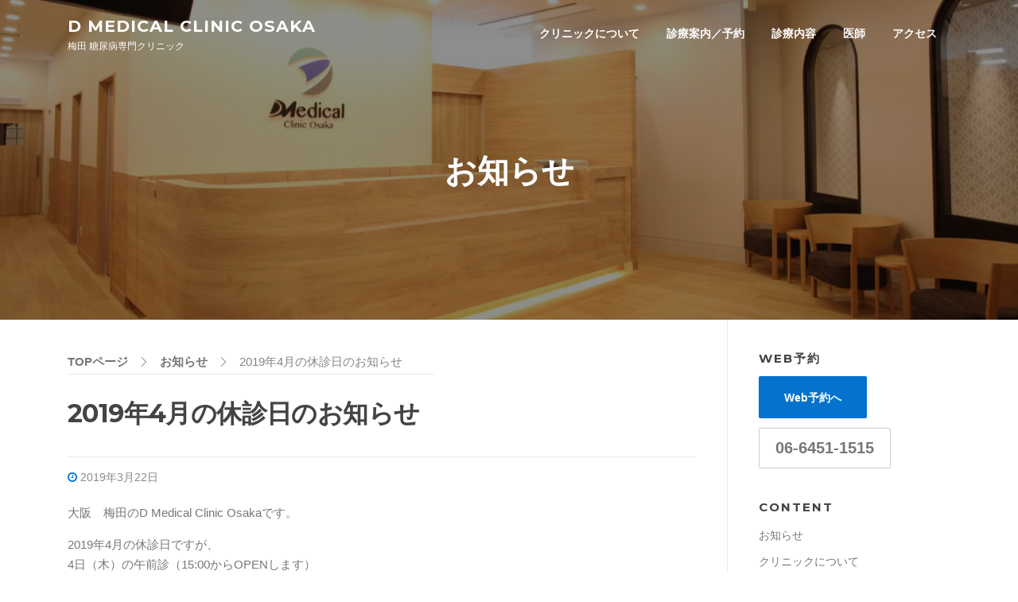

--- FILE ---
content_type: text/html; charset=UTF-8
request_url: https://d-medical.ne.jp/2019/03/22/2019%E5%B9%B44%E6%9C%88%E3%81%AE%E4%BC%91%E8%A8%BA%E6%97%A5%E3%81%AE%E3%81%8A%E7%9F%A5%E3%82%89%E3%81%9B/
body_size: 10136
content:
<!DOCTYPE html>
<html lang="ja">
<head>
<meta charset="UTF-8">
<meta name="viewport" content="width=device-width, initial-scale=1">
<link rel="profile" href="http://gmpg.org/xfn/11">
<link rel="pingback" href="https://d-medical.ne.jp/wordpress/xmlrpc.php">

<title>2019年4月の休診日のお知らせ | D Medical Clinic Osaka</title>

<!-- All in One SEO Pack 2.3.12.5 by Michael Torbert of Semper Fi Web Design[266,320] -->
<link rel="canonical" href="https://d-medical.ne.jp/2019/03/22/2019%e5%b9%b44%e6%9c%88%e3%81%ae%e4%bc%91%e8%a8%ba%e6%97%a5%e3%81%ae%e3%81%8a%e7%9f%a5%e3%82%89%e3%81%9b/" />
<!-- /all in one seo pack -->
<link rel='dns-prefetch' href='//fonts.googleapis.com' />
<link rel='dns-prefetch' href='//s.w.org' />
<link rel="alternate" type="application/rss+xml" title="D Medical Clinic Osaka &raquo; フィード" href="https://d-medical.ne.jp/feed/" />
<link rel="alternate" type="application/rss+xml" title="D Medical Clinic Osaka &raquo; コメントフィード" href="https://d-medical.ne.jp/comments/feed/" />
		<script type="text/javascript">
			window._wpemojiSettings = {"baseUrl":"https:\/\/s.w.org\/images\/core\/emoji\/2.2.1\/72x72\/","ext":".png","svgUrl":"https:\/\/s.w.org\/images\/core\/emoji\/2.2.1\/svg\/","svgExt":".svg","source":{"concatemoji":"https:\/\/d-medical.ne.jp\/wordpress\/wp-includes\/js\/wp-emoji-release.min.js?ver=4.7.29"}};
			!function(t,a,e){var r,n,i,o=a.createElement("canvas"),l=o.getContext&&o.getContext("2d");function c(t){var e=a.createElement("script");e.src=t,e.defer=e.type="text/javascript",a.getElementsByTagName("head")[0].appendChild(e)}for(i=Array("flag","emoji4"),e.supports={everything:!0,everythingExceptFlag:!0},n=0;n<i.length;n++)e.supports[i[n]]=function(t){var e,a=String.fromCharCode;if(!l||!l.fillText)return!1;switch(l.clearRect(0,0,o.width,o.height),l.textBaseline="top",l.font="600 32px Arial",t){case"flag":return(l.fillText(a(55356,56826,55356,56819),0,0),o.toDataURL().length<3e3)?!1:(l.clearRect(0,0,o.width,o.height),l.fillText(a(55356,57331,65039,8205,55356,57096),0,0),e=o.toDataURL(),l.clearRect(0,0,o.width,o.height),l.fillText(a(55356,57331,55356,57096),0,0),e!==o.toDataURL());case"emoji4":return l.fillText(a(55357,56425,55356,57341,8205,55357,56507),0,0),e=o.toDataURL(),l.clearRect(0,0,o.width,o.height),l.fillText(a(55357,56425,55356,57341,55357,56507),0,0),e!==o.toDataURL()}return!1}(i[n]),e.supports.everything=e.supports.everything&&e.supports[i[n]],"flag"!==i[n]&&(e.supports.everythingExceptFlag=e.supports.everythingExceptFlag&&e.supports[i[n]]);e.supports.everythingExceptFlag=e.supports.everythingExceptFlag&&!e.supports.flag,e.DOMReady=!1,e.readyCallback=function(){e.DOMReady=!0},e.supports.everything||(r=function(){e.readyCallback()},a.addEventListener?(a.addEventListener("DOMContentLoaded",r,!1),t.addEventListener("load",r,!1)):(t.attachEvent("onload",r),a.attachEvent("onreadystatechange",function(){"complete"===a.readyState&&e.readyCallback()})),(r=e.source||{}).concatemoji?c(r.concatemoji):r.wpemoji&&r.twemoji&&(c(r.twemoji),c(r.wpemoji)))}(window,document,window._wpemojiSettings);
		</script>
		<style type="text/css">
img.wp-smiley,
img.emoji {
	display: inline !important;
	border: none !important;
	box-shadow: none !important;
	height: 1em !important;
	width: 1em !important;
	margin: 0 .07em !important;
	vertical-align: -0.1em !important;
	background: none !important;
	padding: 0 !important;
}
</style>
<link rel='stylesheet' id='contact-form-7-css'  href='https://d-medical.ne.jp/wordpress/wp-content/plugins/contact-form-7/includes/css/styles.css?ver=4.7' type='text/css' media='all' />
<link rel='stylesheet' id='magnific-popup-css'  href='https://d-medical.ne.jp/wordpress/wp-content/plugins/wp-magnific-popup/mpopup/magnific-popup.css?ver=4.7.29' type='text/css' media='all' />
<style id='magnific-popup-inline-css' type='text/css'>
.mfp-iframe-holder .mfp-content { max-width: 900px; }
</style>
<link rel='stylesheet' id='screenr-fonts-css'  href='https://fonts.googleapis.com/css?family=Open%2BSans%3A400%2C300%2C300italic%2C400italic%2C600%2C600italic%2C700%2C700italic%7CMontserrat%3A400%2C700&#038;subset=latin%2Clatin-ext' type='text/css' media='all' />
<link rel='stylesheet' id='font-awesome-css'  href='https://d-medical.ne.jp/wordpress/wp-content/themes/screenr/assets/css/font-awesome.min.css?ver=4.0.0' type='text/css' media='all' />
<link rel='stylesheet' id='bootstrap-css'  href='https://d-medical.ne.jp/wordpress/wp-content/themes/screenr/assets/css/bootstrap.min.css?ver=4.0.0' type='text/css' media='all' />
<link rel='stylesheet' id='screenr-style-css'  href='https://d-medical.ne.jp/wordpress/wp-content/themes/screenr/style.css?ver=4.7.29' type='text/css' media='all' />
<style id='screenr-style-inline-css' type='text/css'>
    .parallax-window.parallax-videolightbox .parallax-mirror::before{
        background-color: rgba(2,2,2,0.57);
    }
        #page-header-cover.swiper-slider.no-image .swiper-slide .overlay {
        background-color: #000000;
        opacity: 1;
    }
    
        .footer-widgets, .footer-widgets caption {
        color: #bfbfbf;
    }
    
    
        .footer-widgets a, .footer-widgets .sidebar .widget a{
        color: #ffffff;
    }
    
        .footer-widgets a:hover, .footer-widgets .sidebar .widget a:hover{
    color: #2691ef;
    }
    
        .site-footer .site-info{
        border-top-color: #0573cd;
    }
    
        .site-footer .site-info {
        background-color: #000000;
    }
    
        .site-footer .site-info, .site-footer .site-info a {
        color: #ffffff;
    }
            input[type="reset"], input[type="submit"], input[type="submit"],
        .btn-theme-primary,
        .btn-theme-primary-outline:hover,
        .features-content .features__item,
        .nav-links a:hover,
        .woocommerce #respond input#submit, .woocommerce a.button, .woocommerce button.button, .woocommerce input.button, .woocommerce button.button.alt
        {
            background-color: #0573cd;
        }
        textarea:focus,
        input[type="date"]:focus,
        input[type="datetime"]:focus,
        input[type="datetime-local"]:focus,
        input[type="email"]:focus,
        input[type="month"]:focus,
        input[type="number"]:focus,
        input[type="password"]:focus,
        input[type="search"]:focus,
        input[type="tel"]:focus,
        input[type="text"]:focus,
        input[type="time"]:focus,
        input[type="url"]:focus,
        input[type="week"]:focus {
            border-color: #0573cd;
        }

        a,
        .screen-reader-text:hover,
        .screen-reader-text:active,
        .screen-reader-text:focus,
        .header-social a,
        .nav-menu li.current-menu-item > a,
        .nav-menu a:hover,
        .nav-menu ul li a:hover,
        .nav-menu li.onepress-current-item > a,
        .nav-menu ul li.current-menu-item > a,
        .nav-menu > li a.menu-actived,
        .nav-menu.nav-menu-mobile li.nav-current-item > a,
        .site-footer a,
        .site-footer .btt a:hover,
        .highlight,
        .entry-meta a:hover,
        .entry-meta i,
        .sticky .entry-title:after,
        #comments .comment .comment-wrapper .comment-meta .comment-time:hover, #comments .comment .comment-wrapper .comment-meta .comment-reply-link:hover, #comments .comment .comment-wrapper .comment-meta .comment-edit-link:hover,
        .sidebar .widget a:hover,
        .services-content .service-card-icon i,
        .contact-details i,
        .contact-details a .contact-detail-value:hover, .contact-details .contact-detail-value:hover,
        .btn-theme-primary-outline
        {
            color: #0573cd;
        }

        .entry-content blockquote {
            border-left: 3px solid #0573cd;
        }

        .btn-theme-primary-outline, .btn-theme-primary-outline:hover {
            border-color: #0573cd;
        }
        .section-news .entry-grid-elements {
            border-top-color: #0573cd;
        }
            .gallery-carousel .g-item{
        padding: 0px 10px;
    }
    .gallery-carousel {
        margin-left: -10px;
        margin-right: -10px;
    }
    .gallery-grid .g-item, .gallery-masonry .g-item .inner {
        padding: 10px;
    }
    .gallery-grid, .gallery-masonry {
        margin: -10px;
    }
    
        .portfolio-content .portfolio-close:hover::before, .portfolio-content .portfolio-close:hover::after,
        .portfolio-controls .previous:hover .icon:before, .portfolio-controls .previous:hover .icon:after,
        .portfolio-controls .previous:hover .icon span,
        .portfolio-controls .next:hover .icon:before, .portfolio-controls .next:hover .icon:after,
        .portfolio-controls .next:hover .icon span,
        .portfolio-controls .back-to-list:hover .btl span {
            background-color: #0573cd;
        }
        .portfolio-controls a:hover,
        .team-member .team-member-img .team-social-wrapper .team-member-social a:hover i.fa-stack-1x {
            color: #0573cd;
        }
        .card-theme-primary {
            background-color: #0573cd;
            border-color: #0573cd;
        }
        .pricing__item:hover {
            border-top-color: #0573cd;
        }
    
 .section-features{ padding-top: 50px; } 
 
</style>
<link rel='stylesheet' id='screenr-gallery-lightgallery-css'  href='https://d-medical.ne.jp/wordpress/wp-content/themes/screenr/assets/css/lightgallery.css?ver=4.7.29' type='text/css' media='all' />
<link rel='stylesheet' id='screenr-plus-style-css'  href='https://d-medical.ne.jp/wordpress/wp-content/plugins/screenr-plus/screenr-plus.css?ver=4.7.29' type='text/css' media='all' />
<script type='text/javascript'>
/* <![CDATA[ */
var Screenr_Plus = {"ajax_url":"https:\/\/d-medical.ne.jp\/wordpress\/wp-admin\/admin-ajax.php","browser_warning":" Your browser does not support the video tag. I suggest you upgrade your browser."};
/* ]]> */
</script>
<script type='text/javascript' src='https://d-medical.ne.jp/wordpress/wp-includes/js/jquery/jquery.js?ver=1.12.4'></script>
<script type='text/javascript' src='https://d-medical.ne.jp/wordpress/wp-includes/js/jquery/jquery-migrate.min.js?ver=1.4.1'></script>
<script type='text/javascript' src='https://d-medical.ne.jp/wordpress/wp-content/plugins/wp-magnific-popup/mpopup/jquery.magnific-popup.min.js?ver=4.7.29'></script>
<script type='text/javascript' src='https://d-medical.ne.jp/wordpress/wp-content/plugins/wp-magnific-popup/js/wpmp.js?ver=4.7.29'></script>
<link rel='https://api.w.org/' href='https://d-medical.ne.jp/wp-json/' />
<link rel="EditURI" type="application/rsd+xml" title="RSD" href="https://d-medical.ne.jp/wordpress/xmlrpc.php?rsd" />
<link rel="wlwmanifest" type="application/wlwmanifest+xml" href="https://d-medical.ne.jp/wordpress/wp-includes/wlwmanifest.xml" /> 
<link rel='prev' title='3月14日（木）の診療は15：00からとなります' href='https://d-medical.ne.jp/2019/03/05/3%e6%9c%8814%e6%97%a5%ef%bc%88%e6%9c%a8%ef%bc%89%e3%81%ae%e8%a8%ba%e7%99%82%e3%81%af15%ef%bc%9a00%e3%81%8b%e3%82%89%e3%81%a8%e3%81%aa%e3%82%8a%e3%81%be%e3%81%99/' />
<link rel='next' title='4月4日（木）の診療は15：00からとなります' href='https://d-medical.ne.jp/2019/03/22/4%e6%9c%884%e6%97%a5%ef%bc%88%e6%9c%a8%ef%bc%89%e3%81%ae%e8%a8%ba%e7%99%82%e3%81%af15%ef%bc%9a00%e3%81%8b%e3%82%89%e3%81%a8%e3%81%aa%e3%82%8a%e3%81%be%e3%81%99/' />
<meta name="generator" content="WordPress 4.7.29" />
<link rel='shortlink' href='https://d-medical.ne.jp/?p=2296' />
<link rel="alternate" type="application/json+oembed" href="https://d-medical.ne.jp/wp-json/oembed/1.0/embed?url=https%3A%2F%2Fd-medical.ne.jp%2F2019%2F03%2F22%2F2019%25e5%25b9%25b44%25e6%259c%2588%25e3%2581%25ae%25e4%25bc%2591%25e8%25a8%25ba%25e6%2597%25a5%25e3%2581%25ae%25e3%2581%258a%25e7%259f%25a5%25e3%2582%2589%25e3%2581%259b%2F" />
<link rel="alternate" type="text/xml+oembed" href="https://d-medical.ne.jp/wp-json/oembed/1.0/embed?url=https%3A%2F%2Fd-medical.ne.jp%2F2019%2F03%2F22%2F2019%25e5%25b9%25b44%25e6%259c%2588%25e3%2581%25ae%25e4%25bc%2591%25e8%25a8%25ba%25e6%2597%25a5%25e3%2581%25ae%25e3%2581%258a%25e7%259f%25a5%25e3%2582%2589%25e3%2581%259b%2F&#038;format=xml" />
        <script type="text/javascript">
            var wpmp_options = {
                image: {"class":"mpopup","vertical_fit":"1","zoom_enabled":"1","close_on_content_click":"1","disable_on":"400"},
                gallery: {"class":"popup-gallery","navigate_by_img_click":"1","disable_on":"400"},
                iframe: {"class":"mpopup_iframe","width":"900","disable_on":"400"},
                div: {"class":"mpopup_div","disable_on":"400"},
                image_loading_text: 'Loading image #%curr%...',
                image_error_text: '<a href="%url%">The image #%curr%</a> could not be loaded.'
            };
        </script>
    <style type="text/css" media="screen">body{position:relative}#dynamic-to-top{display:none;overflow:hidden;width:auto;z-index:90;position:fixed;bottom:20px;right:20px;top:auto;left:auto;font-family:sans-serif;font-size:1em;color:#fff;text-decoration:none;text-shadow:0 1px 0 #333;font-weight:bold;padding:17px 16px;border:1px solid #0573CD;background:#0573CD;-webkit-background-origin:border;-moz-background-origin:border;-icab-background-origin:border;-khtml-background-origin:border;-o-background-origin:border;background-origin:border;-webkit-background-clip:padding-box;-moz-background-clip:padding-box;-icab-background-clip:padding-box;-khtml-background-clip:padding-box;-o-background-clip:padding-box;background-clip:padding-box;-webkit-box-shadow:0 1px 3px rgba( 0, 0, 0, 0.4 ), inset 0 0 0 1px rgba( 0, 0, 0, 0.2 ), inset 0 1px 0 rgba( 255, 255, 255, .4 ), inset 0 10px 10px rgba( 255, 255, 255, .1 );-ms-box-shadow:0 1px 3px rgba( 0, 0, 0, 0.4 ), inset 0 0 0 1px rgba( 0, 0, 0, 0.2 ), inset 0 1px 0 rgba( 255, 255, 255, .4 ), inset 0 10px 10px rgba( 255, 255, 255, .1 );-moz-box-shadow:0 1px 3px rgba( 0, 0, 0, 0.4 ), inset 0 0 0 1px rgba( 0, 0, 0, 0.2 ), inset 0 1px 0 rgba( 255, 255, 255, .4 ), inset 0 10px 10px rgba( 255, 255, 255, .1 );-o-box-shadow:0 1px 3px rgba( 0, 0, 0, 0.4 ), inset 0 0 0 1px rgba( 0, 0, 0, 0.2 ), inset 0 1px 0 rgba( 255, 255, 255, .4 ), inset 0 10px 10px rgba( 255, 255, 255, .1 );-khtml-box-shadow:0 1px 3px rgba( 0, 0, 0, 0.4 ), inset 0 0 0 1px rgba( 0, 0, 0, 0.2 ), inset 0 1px 0 rgba( 255, 255, 255, .4 ), inset 0 10px 10px rgba( 255, 255, 255, .1 );-icab-box-shadow:0 1px 3px rgba( 0, 0, 0, 0.4 ), inset 0 0 0 1px rgba( 0, 0, 0, 0.2 ), inset 0 1px 0 rgba( 255, 255, 255, .4 ), inset 0 10px 10px rgba( 255, 255, 255, .1 );box-shadow:0 1px 3px rgba( 0, 0, 0, 0.4 ), inset 0 0 0 1px rgba( 0, 0, 0, 0.2 ), inset 0 1px 0 rgba( 255, 255, 255, .4 ), inset 0 10px 10px rgba( 255, 255, 255, .1 );-webkit-border-radius:30px;-moz-border-radius:30px;-icab-border-radius:30px;-khtml-border-radius:30px;border-radius:30px}#dynamic-to-top:hover{background:#4d8977;background:#0573CD -webkit-gradient( linear, 0% 0%, 0% 100%, from( rgba( 255, 255, 255, .2 ) ), to( rgba( 0, 0, 0, 0 ) ) );background:#0573CD -webkit-linear-gradient( top, rgba( 255, 255, 255, .2 ), rgba( 0, 0, 0, 0 ) );background:#0573CD -khtml-linear-gradient( top, rgba( 255, 255, 255, .2 ), rgba( 0, 0, 0, 0 ) );background:#0573CD -moz-linear-gradient( top, rgba( 255, 255, 255, .2 ), rgba( 0, 0, 0, 0 ) );background:#0573CD -o-linear-gradient( top, rgba( 255, 255, 255, .2 ), rgba( 0, 0, 0, 0 ) );background:#0573CD -ms-linear-gradient( top, rgba( 255, 255, 255, .2 ), rgba( 0, 0, 0, 0 ) );background:#0573CD -icab-linear-gradient( top, rgba( 255, 255, 255, .2 ), rgba( 0, 0, 0, 0 ) );background:#0573CD linear-gradient( top, rgba( 255, 255, 255, .2 ), rgba( 0, 0, 0, 0 ) );cursor:pointer}#dynamic-to-top:active{background:#0573CD;background:#0573CD -webkit-gradient( linear, 0% 0%, 0% 100%, from( rgba( 0, 0, 0, .3 ) ), to( rgba( 0, 0, 0, 0 ) ) );background:#0573CD -webkit-linear-gradient( top, rgba( 0, 0, 0, .1 ), rgba( 0, 0, 0, 0 ) );background:#0573CD -moz-linear-gradient( top, rgba( 0, 0, 0, .1 ), rgba( 0, 0, 0, 0 ) );background:#0573CD -khtml-linear-gradient( top, rgba( 0, 0, 0, .1 ), rgba( 0, 0, 0, 0 ) );background:#0573CD -o-linear-gradient( top, rgba( 0, 0, 0, .1 ), rgba( 0, 0, 0, 0 ) );background:#0573CD -ms-linear-gradient( top, rgba( 0, 0, 0, .1 ), rgba( 0, 0, 0, 0 ) );background:#0573CD -icab-linear-gradient( top, rgba( 0, 0, 0, .1 ), rgba( 0, 0, 0, 0 ) );background:#0573CD linear-gradient( top, rgba( 0, 0, 0, .1 ), rgba( 0, 0, 0, 0 ) )}#dynamic-to-top,#dynamic-to-top:active,#dynamic-to-top:focus,#dynamic-to-top:hover{outline:none}#dynamic-to-top span{display:block;overflow:hidden;width:14px;height:12px;background:url( https://d-medical.ne.jp/wordpress/wp-content/plugins/dynamic-to-top/css/images/up.png )no-repeat center center}</style><link rel="icon" href="https://d-medical.ne.jp/wordpress/wp-content/uploads/2017/05/cropped-apple-touch-icon-32x32.png" sizes="32x32" />
<link rel="icon" href="https://d-medical.ne.jp/wordpress/wp-content/uploads/2017/05/cropped-apple-touch-icon-192x192.png" sizes="192x192" />
<link rel="apple-touch-icon-precomposed" href="https://d-medical.ne.jp/wordpress/wp-content/uploads/2017/05/cropped-apple-touch-icon-180x180.png" />
<meta name="msapplication-TileImage" content="https://d-medical.ne.jp/wordpress/wp-content/uploads/2017/05/cropped-apple-touch-icon-270x270.png" />
		<style type="text/css" id="wp-custom-css">
			/*
ここに独自の CSS を追加することができます。

詳しくは上のヘルプアイコンをクリックしてください。
*/

.site-title a {font-size:0.9em;}

.custom-logo {width:280px; height:60px;}

h3.d-title {color:#0573CD; border-bottom:1px solid #ccc;}
h5.d-title {color:#0573CD;}

.clear-h20 {height:20px;}
.clear-h30 {height:30px;}
.clear-h40 {height:40px;}

.theme-info {display:none;}

.d-ul li {list-style:none;}

.table th {background:#0573CD; color:#fff;}
.table td {text-align:left;}

strong.d-medical {color:#0573CD;}

.gallery {width:100%;}
.gallery, .gallery td {border:none;}
.gallery td {width:50%; padding-bottom:1em;}
.td-l {text-align:right;}
.td-r {text-align:left;}

.time-s {width:90%; border: 1px #ccc solid;}
.time, .subject {width:100%; border: 1px #ccc solid;}
.subject td {background:#fff; color:#333; border: 1px #ccc solid; padding:10px;}
.time th {background:#0573CD; color:#fff; text-align:center; font-weight:normal; border: 1px #ccc solid; font-size:1.2em;}
.time-s th {background:#0573CD; color:#fff; text-align:center; font-weight:normal; border: 1px #ccc solid; font-size:1em;}
.time td, .time-s td {background:#fff; color:#0573CD; text-align:center; border: 1px #ccc solid; font-size:1.2em;}
.time td span {font-size:0.86em; color:#666;}
.time-s td span {font-size:0.8em; color:#666;}
.time td.circle, .time-s td.circle {font-size:1.8em;}
 .time-s td span {font-size:0.86em; color:#666;}

.d-medical2 {
	position: relative;
	padding: .1em 0 .2em .7em;
	border-left: 6px solid #0573CD;
	margin-bottom:1.2em;
	display:inline-block;
}
d-medical2::after {
	position: absolute;
	left: 0;
	bottom: 0;
	content: '';
	width: 100%;
	height: 0;
	border-bottom: 1px solid #ccc;
}

.end-time {display:inline-block; color:#0573CD; font-size:1.1em; font-weight:bold; border:2px solid #0573CD; padding:0.6em 1em; background:#E6F1FA;}		</style>
	<!-- *** customstyle stylesheet *** -->
<link rel="stylesheet" type="text/css" href="https://d-medical.ne.jp/wordpress/wp-content/themes/screenr/customstyle.css"/>
</head>

<body class="post-template-default single single-post postid-2296 single-format-standard has-site-title has-site-tagline header-layout-fixed">
<div id="page" class="site">
	<a class="skip-link screen-reader-text" href="#content">Skip to content</a>
    	<header id="masthead" class="site-header sticky-header transparent" role="banner">
		<div class="container">
			<div class="site-branding">
				                        <p class="site-title"><a href="https://d-medical.ne.jp/" rel="home">D Medical Clinic Osaka</a></p>
                                                <p class="site-description">梅田 糖尿病専門クリニック</p>
                        			</div><!-- .site-branding -->

			<div class="header-right-wrapper">
				<a href="#" id="nav-toggle">Menu<span></span></a>
				<nav id="site-navigation" class="main-navigation" role="navigation">
					<ul class="nav-menu">
						<li id="menu-item-1205" class="menu-item menu-item-type-custom menu-item-object-custom menu-item-1205"><a href="/wordpress/about">クリニックについて</a></li>
<li id="menu-item-1203" class="menu-item menu-item-type-custom menu-item-object-custom menu-item-1203"><a href="/wordpress/reserve">診療案内／予約</a></li>
<li id="menu-item-1204" class="menu-item menu-item-type-custom menu-item-object-custom menu-item-1204"><a href="/wordpress/service">診療内容</a></li>
<li id="menu-item-1209" class="menu-item menu-item-type-custom menu-item-object-custom menu-item-1209"><a href="/wordpress/staff">医師</a></li>
<li id="menu-item-1189" class="menu-item menu-item-type-custom menu-item-object-custom menu-item-1189"><a href="/wordpress/access">アクセス</a></li>
					</ul>
				</nav>
				<!-- #site-navigation -->
			</div>

		</div>
	</header><!-- #masthead -->

    <section id="page-header-cover" class="section-slider swiper-slider fixed has-image" >
        <div class="swiper-container" data-autoplay="0">
            <div class="swiper-wrapper">
                <div class="swiper-slide slide-align-center" style="background-image: url('https://d-medical.ne.jp/wordpress/wp-content/uploads/2016/09/cropped-eyecatch-reserve.jpg');" ><div class="swiper-slide-intro"><div class="swiper-intro-inner" style="padding-top: 13%; padding-bottom: 13%; " ><h2 class="swiper-slide-heading">お知らせ</h2></div></div><div class="overlay"></div></div>            </div>
        </div>
    </section>
    
	<div id="content" class="site-content">

		<div id="content-inside" class="container right-sidebar">
			<div id="primary" class="content-area">
				<main id="main" class="site-main" role="main">

<div class="breadcrumbs">
    <!-- Breadcrumb NavXT 5.7.0 -->
<span property="itemListElement" typeof="ListItem"><a property="item" typeof="WebPage" title="TOPページへ移動" href="https://d-medical.ne.jp" class="home"><span property="name">TOPページ</span></a><meta property="position" content="1"></span><span property="itemListElement" typeof="ListItem"><a property="item" typeof="WebPage" title="お知らせのカテゴリーアーカイブへ移動" href="https://d-medical.ne.jp/category/news/" class="taxonomy category"><span property="name">お知らせ</span></a><meta property="position" content="2"></span><span property="itemListElement" typeof="ListItem"><span property="name">2019年4月の休診日のお知らせ</span><meta property="position" content="3"></span></div>

				
					
<article id="post-2296" class="post-2296 post type-post status-publish format-standard hentry category-news">
	<header class="entry-header">
		<h1 class="entry-title">2019年4月の休診日のお知らせ</h1>
				<div class="entry-meta">
			<span class="posted-on"><i aria-hidden="true" class="fa fa-clock-o"></i> <a href="https://d-medical.ne.jp/2019/03/22/2019%e5%b9%b44%e6%9c%88%e3%81%ae%e4%bc%91%e8%a8%ba%e6%97%a5%e3%81%ae%e3%81%8a%e7%9f%a5%e3%82%89%e3%81%9b/" rel="bookmark"><time class="entry-date published updated" datetime="2019-03-22T21:30:00+00:00">2019年3月22日</time></a></span>		</div><!-- .entry-meta -->
		
		
	</header><!-- .entry-header -->

	<div class="entry-content">
		<p>大阪　梅田のD Medical Clinic Osakaです。</p>
<p>2019年4月の休診日ですが、<br />
4日（木）の午前診（15:00からOPENします）<br />
6日（土）、7日（日）<br />
14日（日）、<br />
20日（土）、21日（日）<br />
28日（日）29日（月）、30日（火）</p>
<p>となります。</p>
<p>ご理解のほどよろしくお願いいたします。</p>
	</div><!-- .entry-content -->

	<footer class="entry-footer">
			</footer><!-- .entry-footer -->
</article><!-- #post-## -->

					
				
				</main><!-- #main -->
			</div><!-- #primary -->

			
<div id="secondary" class="widget-area sidebar" role="complementary">
	<section id="text-5" class="widget widget_text"><h2 class="widget-title">Web予約</h2>			<div class="textwidget"><a href="http://ssc2.doctorqube.com/dmedical/" class="btn btn-lg btn-theme-primary" style="padding:1.2em 2.2em; color:#fff;" target="_blank">Web予約へ</a>

<a href="tel:06-6451-1515" class="btn btn-lg btn-secondary" style="margin-top:12px; font-size:1.3em;" target="_blank">06-6451-1515</a></div>
		</section><section id="pages-2" class="widget widget_pages"><h2 class="widget-title">content</h2>		<ul>
			<li class="page_item page-item-1183 current_page_parent"><a href="https://d-medical.ne.jp/blog/">お知らせ</a></li>
<li class="page_item page-item-1184"><a href="https://d-medical.ne.jp/about/">クリニックについて</a></li>
<li class="page_item page-item-1195"><a href="https://d-medical.ne.jp/reserve/">診療案内／予約</a></li>
<li class="page_item page-item-1196"><a href="https://d-medical.ne.jp/service/">診療内容</a></li>
<li class="page_item page-item-1197"><a href="https://d-medical.ne.jp/staff/">医師</a></li>
<li class="page_item page-item-1198"><a href="https://d-medical.ne.jp/access/">アクセス</a></li>
<li class="page_item page-item-1185"><a href="https://d-medical.ne.jp/property/">１型糖尿病</a></li>
<li class="page_item page-item-2436 page_item_has_children"><a href="https://d-medical.ne.jp/incredible-support/">低身長</a>
<ul class='children'>
	<li class="page_item page-item-2438"><a href="https://d-medical.ne.jp/incredible-support/growth_factor/">低身長とは</a></li>
	<li class="page_item page-item-2441"><a href="https://d-medical.ne.jp/incredible-support/treatment/">低身長の原因</a></li>
	<li class="page_item page-item-2443"><a href="https://d-medical.ne.jp/incredible-support/examine/">低身長の診断・治療</a></li>
	<li class="page_item page-item-2445"><a href="https://d-medical.ne.jp/incredible-support/support/">医療費支援制度</a></li>
	<li class="page_item page-item-2447"><a href="https://d-medical.ne.jp/incredible-support/growth_curve/">つけよう成長曲線</a></li>
	<li class="page_item page-item-2449"><a href="https://d-medical.ne.jp/incredible-support/faq/">低身長の治療等によくある質問</a></li>
</ul>
</li>
		</ul>
		</section>		<section id="recent-posts-2" class="widget widget_recent_entries">		<h2 class="widget-title">最新のお知らせ</h2>		<ul>
					<li>
				<a href="https://d-medical.ne.jp/2025/08/31/%e5%b9%b4%e6%9c%ab%e5%b9%b4%e5%a7%8b%e3%81%ae%e4%bc%91%e8%a8%ba%e6%97%a5%e3%81%ae%e3%81%8a%e7%9f%a5%e3%82%89%e3%81%9b-6/">年末年始の休診日のお知らせ</a>
						</li>
					<li>
				<a href="https://d-medical.ne.jp/2025/08/31/2026%e5%b9%b41%e6%9c%88%e3%81%ae%e4%bc%91%e8%a8%ba%e6%97%a5%e3%81%ae%e3%81%8a%e7%9f%a5%e3%82%89%e3%81%9b/">2026年1月の休診日のお知らせ</a>
						</li>
					<li>
				<a href="https://d-medical.ne.jp/2025/08/31/2025%e5%b9%b412%e6%9c%88%e3%81%ae%e4%bc%91%e8%a8%ba%e6%97%a5%e3%81%ae%e3%81%8a%e7%9f%a5%e3%82%89%e3%81%9b/">2025年12月の休診日のお知らせ</a>
						</li>
					<li>
				<a href="https://d-medical.ne.jp/2025/08/31/2025%e5%b9%b411%e6%9c%88%e3%81%ae%e4%bc%91%e8%a8%ba%e6%97%a5%e3%81%ae%e3%81%8a%e7%9f%a5%e3%82%89%e3%81%9b/">2025年11月の休診日のお知らせ</a>
						</li>
					<li>
				<a href="https://d-medical.ne.jp/2025/08/31/2025%e5%b9%b410%e6%9c%88%e3%81%ae%e4%bc%91%e8%a8%ba%e6%97%a5%e3%81%ae%e3%81%8a%e7%9f%a5%e3%82%89%e3%81%9b/">2025年10月の休診日のお知らせ</a>
						</li>
				</ul>
		</section>		<section id="archives-1" class="widget widget_archive"><h2 class="widget-title">月別</h2>		<ul>
			<li><a href='https://d-medical.ne.jp/2025/08/'>2025年8月</a></li>
	<li><a href='https://d-medical.ne.jp/2025/07/'>2025年7月</a></li>
	<li><a href='https://d-medical.ne.jp/2025/05/'>2025年5月</a></li>
	<li><a href='https://d-medical.ne.jp/2025/03/'>2025年3月</a></li>
	<li><a href='https://d-medical.ne.jp/2025/01/'>2025年1月</a></li>
	<li><a href='https://d-medical.ne.jp/2024/12/'>2024年12月</a></li>
	<li><a href='https://d-medical.ne.jp/2024/11/'>2024年11月</a></li>
	<li><a href='https://d-medical.ne.jp/2024/09/'>2024年9月</a></li>
	<li><a href='https://d-medical.ne.jp/2024/08/'>2024年8月</a></li>
	<li><a href='https://d-medical.ne.jp/2024/05/'>2024年5月</a></li>
	<li><a href='https://d-medical.ne.jp/2024/02/'>2024年2月</a></li>
	<li><a href='https://d-medical.ne.jp/2023/12/'>2023年12月</a></li>
	<li><a href='https://d-medical.ne.jp/2023/11/'>2023年11月</a></li>
	<li><a href='https://d-medical.ne.jp/2023/10/'>2023年10月</a></li>
	<li><a href='https://d-medical.ne.jp/2023/08/'>2023年8月</a></li>
	<li><a href='https://d-medical.ne.jp/2023/06/'>2023年6月</a></li>
	<li><a href='https://d-medical.ne.jp/2023/04/'>2023年4月</a></li>
	<li><a href='https://d-medical.ne.jp/2023/02/'>2023年2月</a></li>
	<li><a href='https://d-medical.ne.jp/2022/12/'>2022年12月</a></li>
	<li><a href='https://d-medical.ne.jp/2022/10/'>2022年10月</a></li>
	<li><a href='https://d-medical.ne.jp/2022/09/'>2022年9月</a></li>
	<li><a href='https://d-medical.ne.jp/2022/07/'>2022年7月</a></li>
	<li><a href='https://d-medical.ne.jp/2022/06/'>2022年6月</a></li>
	<li><a href='https://d-medical.ne.jp/2022/05/'>2022年5月</a></li>
	<li><a href='https://d-medical.ne.jp/2022/03/'>2022年3月</a></li>
	<li><a href='https://d-medical.ne.jp/2022/01/'>2022年1月</a></li>
	<li><a href='https://d-medical.ne.jp/2021/12/'>2021年12月</a></li>
	<li><a href='https://d-medical.ne.jp/2021/11/'>2021年11月</a></li>
	<li><a href='https://d-medical.ne.jp/2021/10/'>2021年10月</a></li>
	<li><a href='https://d-medical.ne.jp/2021/08/'>2021年8月</a></li>
	<li><a href='https://d-medical.ne.jp/2021/06/'>2021年6月</a></li>
	<li><a href='https://d-medical.ne.jp/2021/05/'>2021年5月</a></li>
	<li><a href='https://d-medical.ne.jp/2021/04/'>2021年4月</a></li>
	<li><a href='https://d-medical.ne.jp/2021/02/'>2021年2月</a></li>
	<li><a href='https://d-medical.ne.jp/2021/01/'>2021年1月</a></li>
	<li><a href='https://d-medical.ne.jp/2020/12/'>2020年12月</a></li>
	<li><a href='https://d-medical.ne.jp/2020/11/'>2020年11月</a></li>
	<li><a href='https://d-medical.ne.jp/2020/10/'>2020年10月</a></li>
	<li><a href='https://d-medical.ne.jp/2020/09/'>2020年9月</a></li>
	<li><a href='https://d-medical.ne.jp/2020/08/'>2020年8月</a></li>
	<li><a href='https://d-medical.ne.jp/2020/06/'>2020年6月</a></li>
	<li><a href='https://d-medical.ne.jp/2020/05/'>2020年5月</a></li>
	<li><a href='https://d-medical.ne.jp/2020/04/'>2020年4月</a></li>
	<li><a href='https://d-medical.ne.jp/2020/03/'>2020年3月</a></li>
	<li><a href='https://d-medical.ne.jp/2020/02/'>2020年2月</a></li>
	<li><a href='https://d-medical.ne.jp/2020/01/'>2020年1月</a></li>
	<li><a href='https://d-medical.ne.jp/2019/12/'>2019年12月</a></li>
	<li><a href='https://d-medical.ne.jp/2019/10/'>2019年10月</a></li>
	<li><a href='https://d-medical.ne.jp/2019/09/'>2019年9月</a></li>
	<li><a href='https://d-medical.ne.jp/2019/08/'>2019年8月</a></li>
	<li><a href='https://d-medical.ne.jp/2019/07/'>2019年7月</a></li>
	<li><a href='https://d-medical.ne.jp/2019/05/'>2019年5月</a></li>
	<li><a href='https://d-medical.ne.jp/2019/03/'>2019年3月</a></li>
	<li><a href='https://d-medical.ne.jp/2019/02/'>2019年2月</a></li>
	<li><a href='https://d-medical.ne.jp/2019/01/'>2019年1月</a></li>
	<li><a href='https://d-medical.ne.jp/2018/11/'>2018年11月</a></li>
	<li><a href='https://d-medical.ne.jp/2018/10/'>2018年10月</a></li>
	<li><a href='https://d-medical.ne.jp/2018/09/'>2018年9月</a></li>
	<li><a href='https://d-medical.ne.jp/2018/08/'>2018年8月</a></li>
	<li><a href='https://d-medical.ne.jp/2018/07/'>2018年7月</a></li>
	<li><a href='https://d-medical.ne.jp/2018/06/'>2018年6月</a></li>
	<li><a href='https://d-medical.ne.jp/2018/05/'>2018年5月</a></li>
	<li><a href='https://d-medical.ne.jp/2018/04/'>2018年4月</a></li>
	<li><a href='https://d-medical.ne.jp/2018/03/'>2018年3月</a></li>
	<li><a href='https://d-medical.ne.jp/2018/02/'>2018年2月</a></li>
	<li><a href='https://d-medical.ne.jp/2018/01/'>2018年1月</a></li>
	<li><a href='https://d-medical.ne.jp/2017/12/'>2017年12月</a></li>
	<li><a href='https://d-medical.ne.jp/2017/11/'>2017年11月</a></li>
	<li><a href='https://d-medical.ne.jp/2017/10/'>2017年10月</a></li>
	<li><a href='https://d-medical.ne.jp/2017/09/'>2017年9月</a></li>
	<li><a href='https://d-medical.ne.jp/2017/08/'>2017年8月</a></li>
	<li><a href='https://d-medical.ne.jp/2017/07/'>2017年7月</a></li>
	<li><a href='https://d-medical.ne.jp/2017/06/'>2017年6月</a></li>
	<li><a href='https://d-medical.ne.jp/2017/05/'>2017年5月</a></li>
		</ul>
		</section><section id="search-2" class="widget widget_search"><form role="search" method="get" class="search-form" action="https://d-medical.ne.jp/">
				<label>
					<span class="screen-reader-text">検索:</span>
					<input type="search" class="search-field" placeholder="検索&hellip;" value="" name="s" />
				</label>
				<input type="submit" class="search-submit" value="検索" />
			</form></section></div><!-- #secondary -->

		</div><!--#content-inside -->
	</div><!-- #content -->

	<footer id="colophon" class="site-footer" role="contentinfo">
					<div class="footer-widgets section-padding ">
				<div class="container">
					<div class="row">
														<div id="footer-1" class="col-md-3 col-sm-12 footer-column widget-area sidebar" role="complementary">
									<aside id="text-2" class="widget widget_text"><h3 class="widget-title">クリニックについて</h3>			<div class="textwidget"><p><span style="font-size:0.9em;">梅田にあるD Medical Clinic Osakaは糖尿病・生活習慣病を中心に診療を行っております。インターネット予約・迅速な検査結果により手軽に短い待ち時間で診療が受けられます。</span></p>
<p><span style="font-size:0.9em;">糖尿病診療では患者さんの多様なライフスタイルに合わせた治療を、実績を誇る専門医陣や認定看護師が一緒に考えていきます。また、高度なインスリンポンプ・最新の持続血糖モニタリング治療を外来で行っております。各線大阪駅、梅田駅からすぐ、ハービスプラザにある便利さで、いつでもお手軽に専門的で高度な医療をお受け頂けます。</span> </p>
</div>
		</aside>								</div>
																<div id="footer-2" class="col-md-3 col-sm-12 footer-column widget-area sidebar" role="complementary">
											<aside id="recent-posts-3" class="widget widget_recent_entries">		<h3 class="widget-title">最新のお知らせ</h3>		<ul>
					<li>
				<a href="https://d-medical.ne.jp/2025/08/31/%e5%b9%b4%e6%9c%ab%e5%b9%b4%e5%a7%8b%e3%81%ae%e4%bc%91%e8%a8%ba%e6%97%a5%e3%81%ae%e3%81%8a%e7%9f%a5%e3%82%89%e3%81%9b-6/">年末年始の休診日のお知らせ</a>
						</li>
					<li>
				<a href="https://d-medical.ne.jp/2025/08/31/2026%e5%b9%b41%e6%9c%88%e3%81%ae%e4%bc%91%e8%a8%ba%e6%97%a5%e3%81%ae%e3%81%8a%e7%9f%a5%e3%82%89%e3%81%9b/">2026年1月の休診日のお知らせ</a>
						</li>
					<li>
				<a href="https://d-medical.ne.jp/2025/08/31/2025%e5%b9%b412%e6%9c%88%e3%81%ae%e4%bc%91%e8%a8%ba%e6%97%a5%e3%81%ae%e3%81%8a%e7%9f%a5%e3%82%89%e3%81%9b/">2025年12月の休診日のお知らせ</a>
						</li>
					<li>
				<a href="https://d-medical.ne.jp/2025/08/31/2025%e5%b9%b411%e6%9c%88%e3%81%ae%e4%bc%91%e8%a8%ba%e6%97%a5%e3%81%ae%e3%81%8a%e7%9f%a5%e3%82%89%e3%81%9b/">2025年11月の休診日のお知らせ</a>
						</li>
					<li>
				<a href="https://d-medical.ne.jp/2025/08/31/2025%e5%b9%b410%e6%9c%88%e3%81%ae%e4%bc%91%e8%a8%ba%e6%97%a5%e3%81%ae%e3%81%8a%e7%9f%a5%e3%82%89%e3%81%9b/">2025年10月の休診日のお知らせ</a>
						</li>
				</ul>
		</aside>										</div>
																<div id="footer-3" class="col-md-3 col-sm-12 footer-column widget-area sidebar" role="complementary">
									<aside id="text-3" class="widget widget_text"><h3 class="widget-title">所在地情報</h3>			<div class="textwidget"><div class="contact-info-item">
	<div class="contact-text"><i class="fa fa-map-marker"></i></div>
	<div class="contact-value">〒530-0001<br>
大阪市北区梅田二丁目5-25<br>
ハービスPLAZA 4F<br>
インターナショナル・メディカルスクエア
</div>
</div>
<div class="contact-info-item">
	<div class="contact-text"><i class="fa fa-phone"></i></div>
	<div class="contact-value"><a href="tel:06-6451-1515">06-6451-1515</a></div>
</div>
<!--<div class="contact-info-item">
	<div class="contact-text"><i class="fa fa-envelope"></i></div>
	<div class="contact-value"><a href="info@d-medical.ne.jp">info@d-medical.ne.jp</a></div>
</div>
<div class="contact-info-item">
	<div class="contact-text"><i class="fa fa-fax"></i></div>
	<div class="contact-value">FAX: 06-6451-8993</div>
</div>-->
</div>
		</aside>								</div>
																<div id="footer-4" class="col-md-3 col-sm-12 footer-column widget-area sidebar" role="complementary">
									<aside id="text-4" class="widget widget_text"><h3 class="widget-title">診療時間</h3>			<div class="textwidget"><ul class="hours"><li style="padding-bottom:18px;">月・火・木・金 <span>10：00～13：00<br />15：00～19：00</span></li>
<li style="border-bottom:none; padding-bottom:0px;">水<span>10：00～13：00</span></li>
<li style="padding-bottom:22px;">土<span>10：00～13：00<br />（完全予約制）</span></li>
<li>最終受付<span>午前診 12：30<br>午後診 18：30</span></li></ul></div>
		</aside>								</div>
													</div>
				</div>
			</div>
		
                <div id="footer-site-info" class="site-info">
            <div class="container">
                <div class="site-copyright">
                    Copyright &copy; 2026 D Medical Clinic Osaka. All Rights Reserved.                                    </div><!-- .site-copyright -->
                <div class="theme-info ">
                    <a href="https://www.famethemes.com/themes/screenr">Screenr parallax theme</a> by FameThemes                </div>
            </div>
        </div><!-- .site-info -->
            
	</footer><!-- #colophon -->
</div><!-- #page -->

<script type='text/javascript' src='https://d-medical.ne.jp/wordpress/wp-content/plugins/contact-form-7/includes/js/jquery.form.min.js?ver=3.51.0-2014.06.20'></script>
<script type='text/javascript'>
/* <![CDATA[ */
var _wpcf7 = {"recaptcha":{"messages":{"empty":"\u3042\u306a\u305f\u304c\u30ed\u30dc\u30c3\u30c8\u3067\u306f\u306a\u3044\u3053\u3068\u3092\u8a3c\u660e\u3057\u3066\u304f\u3060\u3055\u3044\u3002"}}};
/* ]]> */
</script>
<script type='text/javascript' src='https://d-medical.ne.jp/wordpress/wp-content/plugins/contact-form-7/includes/js/scripts.js?ver=4.7'></script>
<script type='text/javascript' src='https://d-medical.ne.jp/wordpress/wp-content/themes/screenr/assets/js/plugins.js?ver=4.0.0'></script>
<script type='text/javascript' src='https://d-medical.ne.jp/wordpress/wp-content/themes/screenr/assets/js/bootstrap.min.js?ver=4.0.0'></script>
<script type='text/javascript'>
/* <![CDATA[ */
var Screenr = {"ajax_url":"https:\/\/d-medical.ne.jp\/wordpress\/wp-admin\/admin-ajax.php","full_screen_slider":"1","header_layout":"transparent","slider_parallax":"1","is_home_front_page":"0","autoplay":"7000","speed":"700","effect":"slide","gallery_enable":""};
/* ]]> */
</script>
<script type='text/javascript' src='https://d-medical.ne.jp/wordpress/wp-content/themes/screenr/assets/js/theme.js?ver=20120206'></script>
<script type='text/javascript' src='https://d-medical.ne.jp/wordpress/wp-content/plugins/dynamic-to-top/js/libs/jquery.easing.js?ver=1.3'></script>
<script type='text/javascript'>
/* <![CDATA[ */
var mv_dynamic_to_top = {"text":"To Top","version":"0","min":"300","speed":"400","easing":"easeInExpo","margin":"20"};
/* ]]> */
</script>
<script type='text/javascript' src='https://d-medical.ne.jp/wordpress/wp-content/plugins/dynamic-to-top/js/dynamic.to.top.min.js?ver=3.5'></script>
<script type='text/javascript' src='https://d-medical.ne.jp/wordpress/wp-content/plugins/screenr-plus/assets/js/screenr-plus.js?ver=1.0.6'></script>
<script type='text/javascript' src='https://d-medical.ne.jp/wordpress/wp-includes/js/wp-embed.min.js?ver=4.7.29'></script>

</body>
</html>


--- FILE ---
content_type: text/css
request_url: https://d-medical.ne.jp/wordpress/wp-content/themes/screenr/customstyle.css
body_size: -37
content:
/*
Screenr�̒ǉ�css
*/
@import "base.css";
@import "mediaqueries.css";
